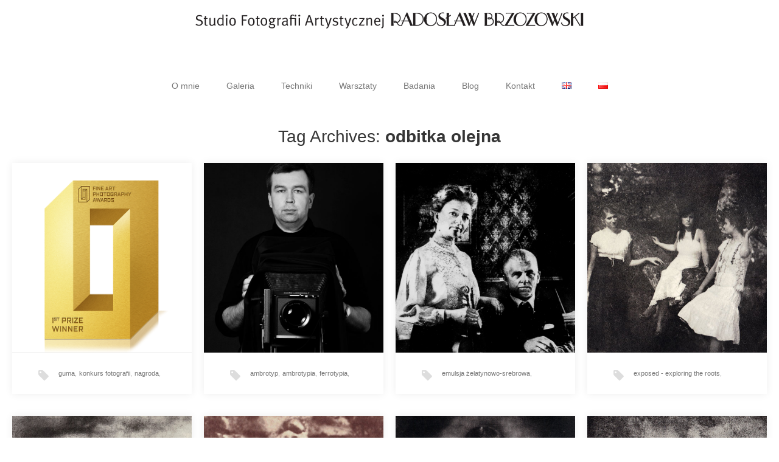

--- FILE ---
content_type: text/html; charset=UTF-8
request_url: http://radoslawbrzozowski.com/tag/odbitka-olejna/
body_size: 12958
content:
<!DOCTYPE html>
<html lang="pl-PL">
<head>
	<meta charset="UTF-8">
	<meta name="viewport" content="width=device-width">
	<title>Archiwa: odbitka olejna - Studio Fotografii Artystycznej Radoslaw Brzozowski</title>
	<link rel="profile" href="http://gmpg.org/xfn/11">
	<link rel="pingback" href="http://radoslawbrzozowski.com/xmlrpc.php">
	<!--[if lt IE 9]>
	<script src="http://radoslawbrzozowski.com/wp-content/themes/portofolio/js/html5.js"></script>
	<![endif]-->
	
	  <meta name='robots' content='index, follow, max-image-preview:large, max-snippet:-1, max-video-preview:-1' />

	<!-- This site is optimized with the Yoast SEO plugin v18.0 - https://yoast.com/wordpress/plugins/seo/ -->
	<link rel="canonical" href="http://radoslawbrzozowski.com/tag/odbitka-olejna/" />
	<meta property="og:locale" content="pl_PL" />
	<meta property="og:type" content="article" />
	<meta property="og:title" content="Archiwa: odbitka olejna - Studio Fotografii Artystycznej Radoslaw Brzozowski" />
	<meta property="og:url" content="http://radoslawbrzozowski.com/tag/odbitka-olejna/" />
	<meta property="og:site_name" content="Studio Fotografii Artystycznej Radoslaw Brzozowski" />
	<script type="application/ld+json" class="yoast-schema-graph">{"@context":"https://schema.org","@graph":[{"@type":"WebSite","@id":"http://radoslawbrzozowski.com/#website","url":"http://radoslawbrzozowski.com/","name":"Studio Fotografii Artystycznej Radoslaw Brzozowski","description":"","potentialAction":[{"@type":"SearchAction","target":{"@type":"EntryPoint","urlTemplate":"http://radoslawbrzozowski.com/?s={search_term_string}"},"query-input":"required name=search_term_string"}],"inLanguage":"pl-PL"},{"@type":"CollectionPage","@id":"http://radoslawbrzozowski.com/tag/odbitka-olejna/#webpage","url":"http://radoslawbrzozowski.com/tag/odbitka-olejna/","name":"Archiwa: odbitka olejna - Studio Fotografii Artystycznej Radoslaw Brzozowski","isPartOf":{"@id":"http://radoslawbrzozowski.com/#website"},"breadcrumb":{"@id":"http://radoslawbrzozowski.com/tag/odbitka-olejna/#breadcrumb"},"inLanguage":"pl-PL","potentialAction":[{"@type":"ReadAction","target":["http://radoslawbrzozowski.com/tag/odbitka-olejna/"]}]},{"@type":"BreadcrumbList","@id":"http://radoslawbrzozowski.com/tag/odbitka-olejna/#breadcrumb","itemListElement":[{"@type":"ListItem","position":1,"name":"Strona główna","item":"http://radoslawbrzozowski.com/"},{"@type":"ListItem","position":2,"name":"odbitka olejna"}]}]}</script>
	<!-- / Yoast SEO plugin. -->


<link rel='dns-prefetch' href='//fonts.googleapis.com' />
<link rel="alternate" type="application/rss+xml" title="Studio Fotografii Artystycznej Radoslaw Brzozowski &raquo; Kanał z wpisami" href="http://radoslawbrzozowski.com/feed/" />
<link rel="alternate" type="application/rss+xml" title="Studio Fotografii Artystycznej Radoslaw Brzozowski &raquo; Kanał z komentarzami" href="http://radoslawbrzozowski.com/comments/feed/" />
<link rel="alternate" type="application/rss+xml" title="Studio Fotografii Artystycznej Radoslaw Brzozowski &raquo; Kanał z wpisami otagowanymi jako odbitka olejna" href="http://radoslawbrzozowski.com/tag/odbitka-olejna/feed/" />
<script type="text/javascript">
window._wpemojiSettings = {"baseUrl":"https:\/\/s.w.org\/images\/core\/emoji\/14.0.0\/72x72\/","ext":".png","svgUrl":"https:\/\/s.w.org\/images\/core\/emoji\/14.0.0\/svg\/","svgExt":".svg","source":{"concatemoji":"http:\/\/radoslawbrzozowski.com\/wp-includes\/js\/wp-emoji-release.min.js?ver=6.3.1"}};
/*! This file is auto-generated */
!function(i,n){var o,s,e;function c(e){try{var t={supportTests:e,timestamp:(new Date).valueOf()};sessionStorage.setItem(o,JSON.stringify(t))}catch(e){}}function p(e,t,n){e.clearRect(0,0,e.canvas.width,e.canvas.height),e.fillText(t,0,0);var t=new Uint32Array(e.getImageData(0,0,e.canvas.width,e.canvas.height).data),r=(e.clearRect(0,0,e.canvas.width,e.canvas.height),e.fillText(n,0,0),new Uint32Array(e.getImageData(0,0,e.canvas.width,e.canvas.height).data));return t.every(function(e,t){return e===r[t]})}function u(e,t,n){switch(t){case"flag":return n(e,"\ud83c\udff3\ufe0f\u200d\u26a7\ufe0f","\ud83c\udff3\ufe0f\u200b\u26a7\ufe0f")?!1:!n(e,"\ud83c\uddfa\ud83c\uddf3","\ud83c\uddfa\u200b\ud83c\uddf3")&&!n(e,"\ud83c\udff4\udb40\udc67\udb40\udc62\udb40\udc65\udb40\udc6e\udb40\udc67\udb40\udc7f","\ud83c\udff4\u200b\udb40\udc67\u200b\udb40\udc62\u200b\udb40\udc65\u200b\udb40\udc6e\u200b\udb40\udc67\u200b\udb40\udc7f");case"emoji":return!n(e,"\ud83e\udef1\ud83c\udffb\u200d\ud83e\udef2\ud83c\udfff","\ud83e\udef1\ud83c\udffb\u200b\ud83e\udef2\ud83c\udfff")}return!1}function f(e,t,n){var r="undefined"!=typeof WorkerGlobalScope&&self instanceof WorkerGlobalScope?new OffscreenCanvas(300,150):i.createElement("canvas"),a=r.getContext("2d",{willReadFrequently:!0}),o=(a.textBaseline="top",a.font="600 32px Arial",{});return e.forEach(function(e){o[e]=t(a,e,n)}),o}function t(e){var t=i.createElement("script");t.src=e,t.defer=!0,i.head.appendChild(t)}"undefined"!=typeof Promise&&(o="wpEmojiSettingsSupports",s=["flag","emoji"],n.supports={everything:!0,everythingExceptFlag:!0},e=new Promise(function(e){i.addEventListener("DOMContentLoaded",e,{once:!0})}),new Promise(function(t){var n=function(){try{var e=JSON.parse(sessionStorage.getItem(o));if("object"==typeof e&&"number"==typeof e.timestamp&&(new Date).valueOf()<e.timestamp+604800&&"object"==typeof e.supportTests)return e.supportTests}catch(e){}return null}();if(!n){if("undefined"!=typeof Worker&&"undefined"!=typeof OffscreenCanvas&&"undefined"!=typeof URL&&URL.createObjectURL&&"undefined"!=typeof Blob)try{var e="postMessage("+f.toString()+"("+[JSON.stringify(s),u.toString(),p.toString()].join(",")+"));",r=new Blob([e],{type:"text/javascript"}),a=new Worker(URL.createObjectURL(r),{name:"wpTestEmojiSupports"});return void(a.onmessage=function(e){c(n=e.data),a.terminate(),t(n)})}catch(e){}c(n=f(s,u,p))}t(n)}).then(function(e){for(var t in e)n.supports[t]=e[t],n.supports.everything=n.supports.everything&&n.supports[t],"flag"!==t&&(n.supports.everythingExceptFlag=n.supports.everythingExceptFlag&&n.supports[t]);n.supports.everythingExceptFlag=n.supports.everythingExceptFlag&&!n.supports.flag,n.DOMReady=!1,n.readyCallback=function(){n.DOMReady=!0}}).then(function(){return e}).then(function(){var e;n.supports.everything||(n.readyCallback(),(e=n.source||{}).concatemoji?t(e.concatemoji):e.wpemoji&&e.twemoji&&(t(e.twemoji),t(e.wpemoji)))}))}((window,document),window._wpemojiSettings);
</script>
<style type="text/css">
img.wp-smiley,
img.emoji {
	display: inline !important;
	border: none !important;
	box-shadow: none !important;
	height: 1em !important;
	width: 1em !important;
	margin: 0 0.07em !important;
	vertical-align: -0.1em !important;
	background: none !important;
	padding: 0 !important;
}
</style>
	<link rel='stylesheet' id='wp-block-library-css' href='http://radoslawbrzozowski.com/wp-includes/css/dist/block-library/style.min.css?ver=6.3.1' type='text/css' media='all' />
<style id='classic-theme-styles-inline-css' type='text/css'>
/*! This file is auto-generated */
.wp-block-button__link{color:#fff;background-color:#32373c;border-radius:9999px;box-shadow:none;text-decoration:none;padding:calc(.667em + 2px) calc(1.333em + 2px);font-size:1.125em}.wp-block-file__button{background:#32373c;color:#fff;text-decoration:none}
</style>
<style id='global-styles-inline-css' type='text/css'>
body{--wp--preset--color--black: #000000;--wp--preset--color--cyan-bluish-gray: #abb8c3;--wp--preset--color--white: #ffffff;--wp--preset--color--pale-pink: #f78da7;--wp--preset--color--vivid-red: #cf2e2e;--wp--preset--color--luminous-vivid-orange: #ff6900;--wp--preset--color--luminous-vivid-amber: #fcb900;--wp--preset--color--light-green-cyan: #7bdcb5;--wp--preset--color--vivid-green-cyan: #00d084;--wp--preset--color--pale-cyan-blue: #8ed1fc;--wp--preset--color--vivid-cyan-blue: #0693e3;--wp--preset--color--vivid-purple: #9b51e0;--wp--preset--gradient--vivid-cyan-blue-to-vivid-purple: linear-gradient(135deg,rgba(6,147,227,1) 0%,rgb(155,81,224) 100%);--wp--preset--gradient--light-green-cyan-to-vivid-green-cyan: linear-gradient(135deg,rgb(122,220,180) 0%,rgb(0,208,130) 100%);--wp--preset--gradient--luminous-vivid-amber-to-luminous-vivid-orange: linear-gradient(135deg,rgba(252,185,0,1) 0%,rgba(255,105,0,1) 100%);--wp--preset--gradient--luminous-vivid-orange-to-vivid-red: linear-gradient(135deg,rgba(255,105,0,1) 0%,rgb(207,46,46) 100%);--wp--preset--gradient--very-light-gray-to-cyan-bluish-gray: linear-gradient(135deg,rgb(238,238,238) 0%,rgb(169,184,195) 100%);--wp--preset--gradient--cool-to-warm-spectrum: linear-gradient(135deg,rgb(74,234,220) 0%,rgb(151,120,209) 20%,rgb(207,42,186) 40%,rgb(238,44,130) 60%,rgb(251,105,98) 80%,rgb(254,248,76) 100%);--wp--preset--gradient--blush-light-purple: linear-gradient(135deg,rgb(255,206,236) 0%,rgb(152,150,240) 100%);--wp--preset--gradient--blush-bordeaux: linear-gradient(135deg,rgb(254,205,165) 0%,rgb(254,45,45) 50%,rgb(107,0,62) 100%);--wp--preset--gradient--luminous-dusk: linear-gradient(135deg,rgb(255,203,112) 0%,rgb(199,81,192) 50%,rgb(65,88,208) 100%);--wp--preset--gradient--pale-ocean: linear-gradient(135deg,rgb(255,245,203) 0%,rgb(182,227,212) 50%,rgb(51,167,181) 100%);--wp--preset--gradient--electric-grass: linear-gradient(135deg,rgb(202,248,128) 0%,rgb(113,206,126) 100%);--wp--preset--gradient--midnight: linear-gradient(135deg,rgb(2,3,129) 0%,rgb(40,116,252) 100%);--wp--preset--font-size--small: 13px;--wp--preset--font-size--medium: 20px;--wp--preset--font-size--large: 36px;--wp--preset--font-size--x-large: 42px;--wp--preset--spacing--20: 0.44rem;--wp--preset--spacing--30: 0.67rem;--wp--preset--spacing--40: 1rem;--wp--preset--spacing--50: 1.5rem;--wp--preset--spacing--60: 2.25rem;--wp--preset--spacing--70: 3.38rem;--wp--preset--spacing--80: 5.06rem;--wp--preset--shadow--natural: 6px 6px 9px rgba(0, 0, 0, 0.2);--wp--preset--shadow--deep: 12px 12px 50px rgba(0, 0, 0, 0.4);--wp--preset--shadow--sharp: 6px 6px 0px rgba(0, 0, 0, 0.2);--wp--preset--shadow--outlined: 6px 6px 0px -3px rgba(255, 255, 255, 1), 6px 6px rgba(0, 0, 0, 1);--wp--preset--shadow--crisp: 6px 6px 0px rgba(0, 0, 0, 1);}:where(.is-layout-flex){gap: 0.5em;}:where(.is-layout-grid){gap: 0.5em;}body .is-layout-flow > .alignleft{float: left;margin-inline-start: 0;margin-inline-end: 2em;}body .is-layout-flow > .alignright{float: right;margin-inline-start: 2em;margin-inline-end: 0;}body .is-layout-flow > .aligncenter{margin-left: auto !important;margin-right: auto !important;}body .is-layout-constrained > .alignleft{float: left;margin-inline-start: 0;margin-inline-end: 2em;}body .is-layout-constrained > .alignright{float: right;margin-inline-start: 2em;margin-inline-end: 0;}body .is-layout-constrained > .aligncenter{margin-left: auto !important;margin-right: auto !important;}body .is-layout-constrained > :where(:not(.alignleft):not(.alignright):not(.alignfull)){max-width: var(--wp--style--global--content-size);margin-left: auto !important;margin-right: auto !important;}body .is-layout-constrained > .alignwide{max-width: var(--wp--style--global--wide-size);}body .is-layout-flex{display: flex;}body .is-layout-flex{flex-wrap: wrap;align-items: center;}body .is-layout-flex > *{margin: 0;}body .is-layout-grid{display: grid;}body .is-layout-grid > *{margin: 0;}:where(.wp-block-columns.is-layout-flex){gap: 2em;}:where(.wp-block-columns.is-layout-grid){gap: 2em;}:where(.wp-block-post-template.is-layout-flex){gap: 1.25em;}:where(.wp-block-post-template.is-layout-grid){gap: 1.25em;}.has-black-color{color: var(--wp--preset--color--black) !important;}.has-cyan-bluish-gray-color{color: var(--wp--preset--color--cyan-bluish-gray) !important;}.has-white-color{color: var(--wp--preset--color--white) !important;}.has-pale-pink-color{color: var(--wp--preset--color--pale-pink) !important;}.has-vivid-red-color{color: var(--wp--preset--color--vivid-red) !important;}.has-luminous-vivid-orange-color{color: var(--wp--preset--color--luminous-vivid-orange) !important;}.has-luminous-vivid-amber-color{color: var(--wp--preset--color--luminous-vivid-amber) !important;}.has-light-green-cyan-color{color: var(--wp--preset--color--light-green-cyan) !important;}.has-vivid-green-cyan-color{color: var(--wp--preset--color--vivid-green-cyan) !important;}.has-pale-cyan-blue-color{color: var(--wp--preset--color--pale-cyan-blue) !important;}.has-vivid-cyan-blue-color{color: var(--wp--preset--color--vivid-cyan-blue) !important;}.has-vivid-purple-color{color: var(--wp--preset--color--vivid-purple) !important;}.has-black-background-color{background-color: var(--wp--preset--color--black) !important;}.has-cyan-bluish-gray-background-color{background-color: var(--wp--preset--color--cyan-bluish-gray) !important;}.has-white-background-color{background-color: var(--wp--preset--color--white) !important;}.has-pale-pink-background-color{background-color: var(--wp--preset--color--pale-pink) !important;}.has-vivid-red-background-color{background-color: var(--wp--preset--color--vivid-red) !important;}.has-luminous-vivid-orange-background-color{background-color: var(--wp--preset--color--luminous-vivid-orange) !important;}.has-luminous-vivid-amber-background-color{background-color: var(--wp--preset--color--luminous-vivid-amber) !important;}.has-light-green-cyan-background-color{background-color: var(--wp--preset--color--light-green-cyan) !important;}.has-vivid-green-cyan-background-color{background-color: var(--wp--preset--color--vivid-green-cyan) !important;}.has-pale-cyan-blue-background-color{background-color: var(--wp--preset--color--pale-cyan-blue) !important;}.has-vivid-cyan-blue-background-color{background-color: var(--wp--preset--color--vivid-cyan-blue) !important;}.has-vivid-purple-background-color{background-color: var(--wp--preset--color--vivid-purple) !important;}.has-black-border-color{border-color: var(--wp--preset--color--black) !important;}.has-cyan-bluish-gray-border-color{border-color: var(--wp--preset--color--cyan-bluish-gray) !important;}.has-white-border-color{border-color: var(--wp--preset--color--white) !important;}.has-pale-pink-border-color{border-color: var(--wp--preset--color--pale-pink) !important;}.has-vivid-red-border-color{border-color: var(--wp--preset--color--vivid-red) !important;}.has-luminous-vivid-orange-border-color{border-color: var(--wp--preset--color--luminous-vivid-orange) !important;}.has-luminous-vivid-amber-border-color{border-color: var(--wp--preset--color--luminous-vivid-amber) !important;}.has-light-green-cyan-border-color{border-color: var(--wp--preset--color--light-green-cyan) !important;}.has-vivid-green-cyan-border-color{border-color: var(--wp--preset--color--vivid-green-cyan) !important;}.has-pale-cyan-blue-border-color{border-color: var(--wp--preset--color--pale-cyan-blue) !important;}.has-vivid-cyan-blue-border-color{border-color: var(--wp--preset--color--vivid-cyan-blue) !important;}.has-vivid-purple-border-color{border-color: var(--wp--preset--color--vivid-purple) !important;}.has-vivid-cyan-blue-to-vivid-purple-gradient-background{background: var(--wp--preset--gradient--vivid-cyan-blue-to-vivid-purple) !important;}.has-light-green-cyan-to-vivid-green-cyan-gradient-background{background: var(--wp--preset--gradient--light-green-cyan-to-vivid-green-cyan) !important;}.has-luminous-vivid-amber-to-luminous-vivid-orange-gradient-background{background: var(--wp--preset--gradient--luminous-vivid-amber-to-luminous-vivid-orange) !important;}.has-luminous-vivid-orange-to-vivid-red-gradient-background{background: var(--wp--preset--gradient--luminous-vivid-orange-to-vivid-red) !important;}.has-very-light-gray-to-cyan-bluish-gray-gradient-background{background: var(--wp--preset--gradient--very-light-gray-to-cyan-bluish-gray) !important;}.has-cool-to-warm-spectrum-gradient-background{background: var(--wp--preset--gradient--cool-to-warm-spectrum) !important;}.has-blush-light-purple-gradient-background{background: var(--wp--preset--gradient--blush-light-purple) !important;}.has-blush-bordeaux-gradient-background{background: var(--wp--preset--gradient--blush-bordeaux) !important;}.has-luminous-dusk-gradient-background{background: var(--wp--preset--gradient--luminous-dusk) !important;}.has-pale-ocean-gradient-background{background: var(--wp--preset--gradient--pale-ocean) !important;}.has-electric-grass-gradient-background{background: var(--wp--preset--gradient--electric-grass) !important;}.has-midnight-gradient-background{background: var(--wp--preset--gradient--midnight) !important;}.has-small-font-size{font-size: var(--wp--preset--font-size--small) !important;}.has-medium-font-size{font-size: var(--wp--preset--font-size--medium) !important;}.has-large-font-size{font-size: var(--wp--preset--font-size--large) !important;}.has-x-large-font-size{font-size: var(--wp--preset--font-size--x-large) !important;}
.wp-block-navigation a:where(:not(.wp-element-button)){color: inherit;}
:where(.wp-block-post-template.is-layout-flex){gap: 1.25em;}:where(.wp-block-post-template.is-layout-grid){gap: 1.25em;}
:where(.wp-block-columns.is-layout-flex){gap: 2em;}:where(.wp-block-columns.is-layout-grid){gap: 2em;}
.wp-block-pullquote{font-size: 1.5em;line-height: 1.6;}
</style>
<link rel='stylesheet' id='meteor-slides-css' href='http://radoslawbrzozowski.com/wp-content/plugins/meteor-slides/css/meteor-slides.css?ver=1.0' type='text/css' media='all' />
<link rel='stylesheet' id='wp-lightbox-2.min.css-css' href='http://radoslawbrzozowski.com/wp-content/plugins/wp-lightbox-2/styles/lightbox.min.pl_PL.css?ver=1.3.4' type='text/css' media='all' />
<link rel='stylesheet' id='portfolio-normalize-css' href='http://radoslawbrzozowski.com/wp-content/themes/portofolio/css/normalize.css?ver=6.3.1' type='text/css' media='all' />
<link rel='stylesheet' id='portfolio-fonts-css' href='//fonts.googleapis.com/css?family=Cookie&#038;ver=6.3.1' type='text/css' media='all' />
<link rel='stylesheet' id='portfolio-fonts-body-css' href='//fonts.googleapis.com/css?family=Raleway%3A300%2C400%2C700&#038;ver=6.3.1' type='text/css' media='all' />
<link rel='stylesheet' id='portfolio-font-awesome-css' href='http://radoslawbrzozowski.com/wp-content/themes/portofolio/css/font.awesome.css?ver=4.0.3' type='text/css' media='all' />
<link rel='stylesheet' id='portfolio-style-css' href='http://radoslawbrzozowski.com/wp-content/themes/portofolio/style.css?ver=6.3.1' type='text/css' media='all' />
<!--[if lt IE 9]>
<link rel='stylesheet' id='portfolio-ie8-css' href='http://radoslawbrzozowski.com/wp-content/themes/portofolio/css/ie8.css?ver=6.3.1' type='text/css' media='all' />
<![endif]-->
<!--[if IE 9]>
<link rel='stylesheet' id='portfolio-ie9-css' href='http://radoslawbrzozowski.com/wp-content/themes/portofolio/css/ie9.css?ver=6.3.1' type='text/css' media='all' />
<![endif]-->
<script type='text/javascript' src='http://radoslawbrzozowski.com/wp-includes/js/jquery/jquery.min.js?ver=3.7.0' id='jquery-core-js'></script>
<script type='text/javascript' src='http://radoslawbrzozowski.com/wp-includes/js/jquery/jquery-migrate.min.js?ver=3.4.1' id='jquery-migrate-js'></script>
<script type='text/javascript' src='http://radoslawbrzozowski.com/wp-content/plugins/meteor-slides/js/jquery.cycle.all.js?ver=6.3.1' id='jquery-cycle-js'></script>
<script type='text/javascript' src='http://radoslawbrzozowski.com/wp-content/plugins/meteor-slides/js/jquery.metadata.v2.js?ver=6.3.1' id='jquery-metadata-js'></script>
<script type='text/javascript' src='http://radoslawbrzozowski.com/wp-content/plugins/meteor-slides/js/jquery.touchwipe.1.1.1.js?ver=6.3.1' id='jquery-touchwipe-js'></script>
<script type='text/javascript' id='meteorslides-script-js-extra'>
/* <![CDATA[ */
var meteorslidessettings = {"meteorslideshowspeed":"1000","meteorslideshowduration":"3000","meteorslideshowheight":"650","meteorslideshowwidth":"1250","meteorslideshowtransition":"fade"};
/* ]]> */
</script>
<script type='text/javascript' src='http://radoslawbrzozowski.com/wp-content/plugins/meteor-slides/js/slideshow.js?ver=6.3.1' id='meteorslides-script-js'></script>
<link rel="https://api.w.org/" href="http://radoslawbrzozowski.com/wp-json/" /><link rel="alternate" type="application/json" href="http://radoslawbrzozowski.com/wp-json/wp/v2/tags/137" /><link rel="EditURI" type="application/rsd+xml" title="RSD" href="http://radoslawbrzozowski.com/xmlrpc.php?rsd" />
<meta name="generator" content="WordPress 6.3.1" />
   
    <style type="text/css">
    	body { font-family:  }
        .site-title { font-family:  }
    
    	    
        a,
        a.inverse:active,
        a.inverse:focus,
        a.inverse:hover,
        button,
        input[type="submit"],
        input[type="button"],
        input[type="reset"],
        .entry-summary .readon,
        .comment-author .fn,
        .comment-author .url,
        .comment-reply-link,
        .comment-reply-login,
        #content .tags-links a:active,
        #content .tags-links a:focus,
        #content .tags-links a:hover,
        .nav-menu li a:active,
        .nav-menu li a:focus,
        .nav-menu li a:hover,
        ul.nav-menu ul a:hover,
        .nav-menu ul ul a:hover,
        .gk-social-buttons a:hover:before,
        .format-gallery .entry-content .page-links a:hover,
        .format-audio .entry-content .page-links a:hover,
        .format-status .entry-content .page-links a:hover,
        .format-video .entry-content .page-links a:hover,
        .format-chat .entry-content .page-links a:hover,
        .format-quote .entry-content .page-links a:hover,
        .page-links a:hover,
        .paging-navigation a:active,
        .paging-navigation a:focus,
        .paging-navigation a:hover,
        .comment-meta a:hover,
        .social-menu li:hover:before,
        .entry-title a:hover {
        	color: #00010a;
        }
        button,
        input[type="submit"],
        input[type="button"],
        input[type="reset"],
        .entry-summary .readon {
        	border: 1px solid #00010a;
        }
        .nav-menu .current_page_item > a,
        .nav-menu .current_page_ancestor > a,
        .nav-menu .current-menu-item > a,
        .nav-menu .current-menu-ancestor > a {
        	border-color: #00010a;
        	color: #00010a;
        }
        .format-status .entry-content .page-links a,
        .format-gallery .entry-content .page-links a,
        .format-chat .entry-content .page-links a,
        .format-quote .entry-content .page-links a,
        .page-links a {
        	background:  #00010a;
        	border-color: #00010a;
        }
        .hentry .mejs-controls .mejs-time-rail .mejs-time-current,
        .comment-post-author {
        	background: #00010a;
        }
        .comments-title > span,
        .comment-reply-title > span {
        	border-bottom-color: #00010a;
        }
    </style>
        <style type="text/css">
        .site-content.archive article { width: 25%; }
    </style> 
    	<style type="text/css">
	body.custom-background #main { background-color: #ffffff; }
	</style>
	</head>
<body class="archive tag tag-odbitka-olejna tag-137 custom-background">
	<!--[if lte IE 8]>
	<div id="ie-toolbar"><div>You're using an unsupported version of Internet Explorer. Please <a href="http://windows.microsoft.com/en-us/internet-explorer/products/ie/home">upgrade your browser</a> for the best user experience on our site. Thank you.</div></div>
	<![endif]-->
		<header id="masthead" class="site-header" role="banner">
			<a class="home-link" href="http://radoslawbrzozowski.com/" title="Studio Fotografii Artystycznej Radoslaw Brzozowski" rel="home">
				<!-- <h1 class="site-title">Studio Fotografii Artystycznej Radoslaw Brzozowski</h1> -->
				<h1 class="site-title"><img id="logo-header" src="http://radoslawbrzozowski.com/wp-content/uploads/2015/02/logo.png"/></h1>
							</a>
		</header><!-- #masthead -->
				
		<div id="main" class="site-main">
			<div id="page" class="hfeed site">
		
				<nav id="site-navigation" class="main-navigation" role="navigation">
					<div class="menu-menu-glowne-container"><ul id="menu-menu-glowne" class="nav-menu"><li id="menu-item-3288" class="menu-item menu-item-type-post_type menu-item-object-page menu-item-3288"><a href="http://radoslawbrzozowski.com/o-mnie/">O mnie</a></li>
<li id="menu-item-9" class="menu-item menu-item-type-taxonomy menu-item-object-category menu-item-9"><a href="http://radoslawbrzozowski.com/category/galeria-pl/">Galeria</a></li>
<li id="menu-item-11" class="menu-item menu-item-type-taxonomy menu-item-object-category menu-item-11"><a href="http://radoslawbrzozowski.com/category/techniki/">Techniki</a></li>
<li id="menu-item-12" class="menu-item menu-item-type-taxonomy menu-item-object-category menu-item-12"><a href="http://radoslawbrzozowski.com/category/warsztaty/">Warsztaty</a></li>
<li id="menu-item-3305" class="menu-item menu-item-type-taxonomy menu-item-object-category menu-item-3305"><a href="http://radoslawbrzozowski.com/category/badania/">Badania</a></li>
<li id="menu-item-8" class="menu-item menu-item-type-taxonomy menu-item-object-category menu-item-has-children menu-item-8"><a href="http://radoslawbrzozowski.com/category/blog/">Blog</a>
<ul class="sub-menu">
	<li id="menu-item-3243" class="menu-item menu-item-type-taxonomy menu-item-object-category menu-item-3243"><a href="http://radoslawbrzozowski.com/category/blog/opsa/">OPSA</a></li>
	<li id="menu-item-208" class="menu-item menu-item-type-taxonomy menu-item-object-category menu-item-208"><a href="http://radoslawbrzozowski.com/category/blog/mojafotografia/">Moja fotografia</a></li>
	<li id="menu-item-375" class="menu-item menu-item-type-taxonomy menu-item-object-category menu-item-375"><a href="http://radoslawbrzozowski.com/category/blog/osiagniecia/">Tu się chwalę</a></li>
	<li id="menu-item-374" class="menu-item menu-item-type-taxonomy menu-item-object-category menu-item-374"><a href="http://radoslawbrzozowski.com/category/blog/o-fotografii/">O fotografii słów kilka</a></li>
	<li id="menu-item-373" class="menu-item menu-item-type-taxonomy menu-item-object-category menu-item-373"><a href="http://radoslawbrzozowski.com/category/blog/codziennosc/">Codzienność</a></li>
	<li id="menu-item-376" class="menu-item menu-item-type-taxonomy menu-item-object-category menu-item-376"><a href="http://radoslawbrzozowski.com/category/blog/podroze/">Podróże małe i duże</a></li>
	<li id="menu-item-207" class="menu-item menu-item-type-taxonomy menu-item-object-category menu-item-207"><a href="http://radoslawbrzozowski.com/category/blog/kolodionowoz/">Projekt kolodionowóz</a></li>
</ul>
</li>
<li id="menu-item-131" class="menu-item menu-item-type-post_type menu-item-object-page menu-item-131"><a href="http://radoslawbrzozowski.com/125-2/">Kontakt</a></li>
<li id="menu-item-143-en" class="lang-item lang-item-56 lang-item-en no-translation lang-item-first menu-item menu-item-type-custom menu-item-object-custom menu-item-143-en"><a href="http://radoslawbrzozowski.com/language/en/" hreflang="en-GB" lang="en-GB"><img src="[data-uri]" alt="English" width="16" height="11" style="width: 16px; height: 11px;" /></a></li>
<li id="menu-item-143-pl" class="lang-item lang-item-23 lang-item-pl current-lang menu-item menu-item-type-custom menu-item-object-custom menu-item-143-pl"><a href="http://radoslawbrzozowski.com/tag/odbitka-olejna/" hreflang="pl-PL" lang="pl-PL"><img src="[data-uri]" alt="Polski" width="16" height="11" style="width: 16px; height: 11px;" /></a></li>
</ul></div>				</nav><!-- #site-navigation -->
	<div id="primary" class="content-area">
		<div id="content" class="site-content archive" role="main">

					<header class="archive-header">
				<h1 class="page-title">Tag Archives: <strong>odbitka olejna</strong></h1>

							</header><!-- .archive-header -->

							
<article id="post-2350" class="post-2350 post type-post status-publish format-standard has-post-thumbnail hentry category-osiagniecia tag-guma tag-konkurs-fotografii tag-nagroda tag-odbitka-olejna tag-olej tag-platynotypia tag-technika-gumowa tag-technika-olejna tag-technika-platynowa tag-wyroznienie" data-cols="4">
	<div class="article-helper notloaded">
		<div class="post-preview transition">
			<!-- thumbs in archive listing -->
			<header class="entry-header">
			<!-- post thumnail in archive -->			
		<img width="800" height="800" src="http://radoslawbrzozowski.com/wp-content/uploads/2017/09/3rd_FAPA_gold.png" class="attachment-post-thumbnail size-post-thumbnail wp-post-image" alt="" decoding="async" fetchpriority="high" srcset="http://radoslawbrzozowski.com/wp-content/uploads/2017/09/3rd_FAPA_gold.png 800w, http://radoslawbrzozowski.com/wp-content/uploads/2017/09/3rd_FAPA_gold-150x150.png 150w, http://radoslawbrzozowski.com/wp-content/uploads/2017/09/3rd_FAPA_gold-300x300.png 300w, http://radoslawbrzozowski.com/wp-content/uploads/2017/09/3rd_FAPA_gold-250x250.png 250w" sizes="(max-width: 800px) 100vw, 800px" />	
	<h2 class="entry-title">
		<a href="http://radoslawbrzozowski.com/mila-niespodzianka/" rel="bookmark">Miła niespodzianka</a>
	</h2>
</header><!-- .entry-header -->		
						<div class="entry-summary">
				<a href="http://radoslawbrzozowski.com/mila-niespodzianka/" rel="bookmark"><p>Takich niespodzianek poproszę jak najwięcej. W krótkiej przerwie od pracy nad książkami i projektem poświęconym kaszubskiemu&hellip;</p>
</a>
				
			</div><!-- .entry-summary -->
		</div>
		<ul class="tags-links"><li><a href="http://radoslawbrzozowski.com/tag/guma/" rel="tag">guma</a>, </li><li><a href="http://radoslawbrzozowski.com/tag/konkurs-fotografii/" rel="tag">konkurs fotografii</a>, </li><li><a href="http://radoslawbrzozowski.com/tag/nagroda/" rel="tag">nagroda</a>, </li><li><a href="http://radoslawbrzozowski.com/tag/odbitka-olejna/" rel="tag">odbitka olejna</a>, </li><li><a href="http://radoslawbrzozowski.com/tag/olej/" rel="tag">olej</a>, </li><li><a href="http://radoslawbrzozowski.com/tag/platynotypia/" rel="tag">platynotypia</a>, </li><li><a href="http://radoslawbrzozowski.com/tag/technika-gumowa/" rel="tag">technika gumowa</a>, </li><li><a href="http://radoslawbrzozowski.com/tag/technika-olejna/" rel="tag">technika olejna</a>, </li><li><a href="http://radoslawbrzozowski.com/tag/technika-platynowa/" rel="tag">technika platynowa</a>, </li><li><a href="http://radoslawbrzozowski.com/tag/wyroznienie/" rel="tag">wyróżnienie</a></li></ul>			</div>
</article><!-- #post -->
							
<article id="post-5" class="post-5 post type-post status-publish format-standard has-post-thumbnail hentry category-omnie tag-ambrotyp tag-ambrotypia tag-ferrotypia tag-fotograf tag-fotografia-historyczna tag-guma-arabska tag-guma-dwuchromianowa tag-kalitypia tag-kalotypia tag-kolodion tag-mokra-plyta-kolodionowa tag-odbitka-albuminowa tag-odbitka-gumowa tag-odbitka-olejna tag-odbitka-olejowa tag-olej tag-palladotypia tag-papier-solny tag-pigment tag-platynotypia tag-radoslaw-brzozowski tag-szlachetna-fotografia tag-talbotypia tag-technika-olejna tag-technika-olejowa tag-trojmiejska-szkola-fotografii" data-cols="4">
	<div class="article-helper notloaded">
		<div class="post-preview transition">
			<!-- thumbs in archive listing -->
			<header class="entry-header">
			<!-- post thumnail in archive -->			
		<img width="650" height="975" src="http://radoslawbrzozowski.com/wp-content/uploads/2015/03/Radek.jpg" class="attachment-post-thumbnail size-post-thumbnail wp-post-image" alt="" decoding="async" srcset="http://radoslawbrzozowski.com/wp-content/uploads/2015/03/Radek.jpg 650w, http://radoslawbrzozowski.com/wp-content/uploads/2015/03/Radek-200x300.jpg 200w, http://radoslawbrzozowski.com/wp-content/uploads/2015/03/Radek-250x375.jpg 250w" sizes="(max-width: 650px) 100vw, 650px" />	
	<h2 class="entry-title">
		<a href="http://radoslawbrzozowski.com/bio-2/" rel="bookmark">Bio</a>
	</h2>
</header><!-- .entry-header -->		
						<div class="entry-summary">
				<a href="http://radoslawbrzozowski.com/bio-2/" rel="bookmark"><p>W wieku trzynastu lat znalazłem w szafie starego Zenita. Od tej chwili aparat stał się na wiele lat&hellip;</p>
</a>
				
			</div><!-- .entry-summary -->
		</div>
		<ul class="tags-links"><li><a href="http://radoslawbrzozowski.com/tag/ambrotyp/" rel="tag">ambrotyp</a>, </li><li><a href="http://radoslawbrzozowski.com/tag/ambrotypia/" rel="tag">ambrotypia</a>, </li><li><a href="http://radoslawbrzozowski.com/tag/ferrotypia/" rel="tag">ferrotypia</a>, </li><li><a href="http://radoslawbrzozowski.com/tag/fotograf/" rel="tag">fotograf</a>, </li><li><a href="http://radoslawbrzozowski.com/tag/fotografia-historyczna/" rel="tag">fotografia historyczna</a>, </li><li><a href="http://radoslawbrzozowski.com/tag/guma-arabska/" rel="tag">guma arabska</a>, </li><li><a href="http://radoslawbrzozowski.com/tag/guma-dwuchromianowa/" rel="tag">guma dwuchromianowa</a>, </li><li><a href="http://radoslawbrzozowski.com/tag/kalitypia/" rel="tag">kalitypia</a>, </li><li><a href="http://radoslawbrzozowski.com/tag/kalotypia/" rel="tag">kalotypia</a>, </li><li><a href="http://radoslawbrzozowski.com/tag/kolodion/" rel="tag">kolodion</a>, </li><li><a href="http://radoslawbrzozowski.com/tag/mokra-plyta-kolodionowa/" rel="tag">mokra płyta kolodionowa</a>, </li><li><a href="http://radoslawbrzozowski.com/tag/odbitka-albuminowa/" rel="tag">odbitka albuminowa</a>, </li><li><a href="http://radoslawbrzozowski.com/tag/odbitka-gumowa/" rel="tag">odbitka gumowa</a>, </li><li><a href="http://radoslawbrzozowski.com/tag/odbitka-olejna/" rel="tag">odbitka olejna</a>, </li><li><a href="http://radoslawbrzozowski.com/tag/odbitka-olejowa/" rel="tag">odbitka olejowa</a>, </li><li><a href="http://radoslawbrzozowski.com/tag/olej/" rel="tag">olej</a>, </li><li><a href="http://radoslawbrzozowski.com/tag/palladotypia/" rel="tag">palladotypia</a>, </li><li><a href="http://radoslawbrzozowski.com/tag/papier-solny/" rel="tag">papier solny</a>, </li><li><a href="http://radoslawbrzozowski.com/tag/pigment/" rel="tag">pigment</a>, </li><li><a href="http://radoslawbrzozowski.com/tag/platynotypia/" rel="tag">platynotypia</a>, </li><li><a href="http://radoslawbrzozowski.com/tag/radoslaw-brzozowski/" rel="tag">Radosław Brzozowski</a>, </li><li><a href="http://radoslawbrzozowski.com/tag/szlachetna-fotografia/" rel="tag">szlachetna fotografia</a>, </li><li><a href="http://radoslawbrzozowski.com/tag/talbotypia/" rel="tag">talbotypia</a>, </li><li><a href="http://radoslawbrzozowski.com/tag/technika-olejna/" rel="tag">technika olejna</a>, </li><li><a href="http://radoslawbrzozowski.com/tag/technika-olejowa/" rel="tag">technika olejowa</a>, </li><li><a href="http://radoslawbrzozowski.com/tag/trojmiejska-szkola-fotografii/" rel="tag">Trójmiejska Szkoła Fotografii</a></li></ul>			</div>
</article><!-- #post -->
							
<article id="post-1911" class="post-1911 post type-post status-publish format-standard has-post-thumbnail hentry category-galeria-pl tag-emulsja-zelatynowo-srebrowa-pl tag-odbitka-olejna tag-sucha-plyta-pl tag-sucha-plyta-zelatynowa tag-technika-olejna" data-cols="4">
	<div class="article-helper notloaded">
		<div class="post-preview transition">
			<!-- thumbs in archive listing -->
			<header class="entry-header">
			<!-- post thumnail in archive -->			
		<img width="650" height="978" src="http://radoslawbrzozowski.com/wp-content/uploads/2015/12/118.jpg" class="attachment-post-thumbnail size-post-thumbnail wp-post-image" alt="Oilprint - Long long ago in Wdzydze" decoding="async" srcset="http://radoslawbrzozowski.com/wp-content/uploads/2015/12/118.jpg 650w, http://radoslawbrzozowski.com/wp-content/uploads/2015/12/118-199x300.jpg 199w, http://radoslawbrzozowski.com/wp-content/uploads/2015/12/118-250x376.jpg 250w" sizes="(max-width: 650px) 100vw, 650px" />	
	<h2 class="entry-title">
		<a href="http://radoslawbrzozowski.com/dawno-temu-we-wdzydzach/" rel="bookmark">Minione, nie zapomniane, czyli dawno temu we Wdzydzach</a>
	</h2>
</header><!-- .entry-header -->		
						<div class="entry-summary">
				<a href="http://radoslawbrzozowski.com/dawno-temu-we-wdzydzach/" rel="bookmark"><p>Minione, nie zapomniane to wspólny projekt zrealizowany wraz z Muzeum Etnograficznym we Wdzydzach Kiszewskim, którego pracownicy&hellip;</p>
</a>
				
			</div><!-- .entry-summary -->
		</div>
		<ul class="tags-links"><li><a href="http://radoslawbrzozowski.com/tag/emulsja-zelatynowo-srebrowa-pl/" rel="tag">emulsja żelatynowo-srebrowa</a>, </li><li><a href="http://radoslawbrzozowski.com/tag/odbitka-olejna/" rel="tag">odbitka olejna</a>, </li><li><a href="http://radoslawbrzozowski.com/tag/sucha-plyta-pl/" rel="tag">sucha płyta</a>, </li><li><a href="http://radoslawbrzozowski.com/tag/sucha-plyta-zelatynowa/" rel="tag">sucha płyta żelatynowa</a>, </li><li><a href="http://radoslawbrzozowski.com/tag/technika-olejna/" rel="tag">technika olejna</a></li></ul>			</div>
</article><!-- #post -->
							
<article id="post-1232" class="post-1232 post type-post status-publish format-standard has-post-thumbnail hentry category-osiagniecia tag-exposed-exploring-the-roots tag-fotografia-artystyczna tag-guma-dwuchromianowa tag-odbitka-olejna tag-platynotypia tag-techniki-szlachetne tag-wystawa-fotografii" data-cols="4">
	<div class="article-helper notloaded">
		<div class="post-preview transition">
			<!-- thumbs in archive listing -->
			<header class="entry-header">
			<!-- post thumnail in archive -->			
		<img width="901" height="650" src="http://radoslawbrzozowski.com/wp-content/uploads/2015/03/oilprint-Rustics1-Brzozowski-odbitka-olejna.jpg" class="attachment-post-thumbnail size-post-thumbnail wp-post-image" alt="" decoding="async" loading="lazy" srcset="http://radoslawbrzozowski.com/wp-content/uploads/2015/03/oilprint-Rustics1-Brzozowski-odbitka-olejna.jpg 901w, http://radoslawbrzozowski.com/wp-content/uploads/2015/03/oilprint-Rustics1-Brzozowski-odbitka-olejna-300x216.jpg 300w, http://radoslawbrzozowski.com/wp-content/uploads/2015/03/oilprint-Rustics1-Brzozowski-odbitka-olejna-250x180.jpg 250w" sizes="(max-width: 901px) 100vw, 901px" />	
	<h2 class="entry-title">
		<a href="http://radoslawbrzozowski.com/prace-na-wystawe-wyslane/" rel="bookmark">Prace na wystawę wysłane</a>
	</h2>
</header><!-- .entry-header -->		
						<div class="entry-summary">
				<a href="http://radoslawbrzozowski.com/prace-na-wystawe-wyslane/" rel="bookmark"><p>Po prawie dwóch godzinach pakowania siedem prac zakwalifikowanych na wystawę Exposed &#8211; Exploring the Roots w&hellip;</p>
</a>
				
			</div><!-- .entry-summary -->
		</div>
		<ul class="tags-links"><li><a href="http://radoslawbrzozowski.com/tag/exposed-exploring-the-roots/" rel="tag">exposed - exploring the roots</a>, </li><li><a href="http://radoslawbrzozowski.com/tag/fotografia-artystyczna/" rel="tag">fotografia artystyczna</a>, </li><li><a href="http://radoslawbrzozowski.com/tag/guma-dwuchromianowa/" rel="tag">guma dwuchromianowa</a>, </li><li><a href="http://radoslawbrzozowski.com/tag/odbitka-olejna/" rel="tag">odbitka olejna</a>, </li><li><a href="http://radoslawbrzozowski.com/tag/platynotypia/" rel="tag">platynotypia</a>, </li><li><a href="http://radoslawbrzozowski.com/tag/techniki-szlachetne/" rel="tag">techniki szlachetne</a>, </li><li><a href="http://radoslawbrzozowski.com/tag/wystawa-fotografii/" rel="tag">wystawa fotografii</a></li></ul>			</div>
</article><!-- #post -->
							
<article id="post-108" class="post-108 post type-post status-publish format-standard has-post-thumbnail hentry category-warsztaty tag-ambrotyp tag-ambrotypia tag-ferrotypia tag-fotografia-alternatywna tag-fotografia-historyczna tag-guma-arabska tag-guma-dwuchromianowa tag-kalitypia tag-kalotypia tag-kolodion tag-mokra-plyta-kolodionowa tag-odbitka-albuminowa tag-odbitka-gumowa tag-odbitka-olejna tag-odbitka-olejowa tag-olej tag-palladotypia tag-papier-solny tag-pigment tag-platynotypia tag-radoslaw-brzozowski tag-talbotypia tag-technika-olejna tag-technika-olejowa" data-cols="4">
	<div class="article-helper notloaded">
		<div class="post-preview transition">
			<!-- thumbs in archive listing -->
			<header class="entry-header">
			<!-- post thumnail in archive -->			
		<img width="650" height="650" src="http://radoslawbrzozowski.com/wp-content/uploads/2015/03/oilprint-Radosław-Brzozowski-odbitka-olejowa-A4-Rustics31.jpg" class="attachment-post-thumbnail size-post-thumbnail wp-post-image" alt="Individual tuition" decoding="async" loading="lazy" srcset="http://radoslawbrzozowski.com/wp-content/uploads/2015/03/oilprint-Radosław-Brzozowski-odbitka-olejowa-A4-Rustics31.jpg 650w, http://radoslawbrzozowski.com/wp-content/uploads/2015/03/oilprint-Radosław-Brzozowski-odbitka-olejowa-A4-Rustics31-150x150.jpg 150w, http://radoslawbrzozowski.com/wp-content/uploads/2015/03/oilprint-Radosław-Brzozowski-odbitka-olejowa-A4-Rustics31-300x300.jpg 300w, http://radoslawbrzozowski.com/wp-content/uploads/2015/03/oilprint-Radosław-Brzozowski-odbitka-olejowa-A4-Rustics31-250x250.jpg 250w" sizes="(max-width: 650px) 100vw, 650px" />	
	<h2 class="entry-title">
		<a href="http://radoslawbrzozowski.com/szkolenia-indywidualne/" rel="bookmark">Szkolenia indywidualne</a>
	</h2>
</header><!-- .entry-header -->		
						<div class="entry-summary">
				<a href="http://radoslawbrzozowski.com/szkolenia-indywidualne/" rel="bookmark"><p>Zapraszam do skorzystania z indywidualnych szkoleń fotograficznych poświęconych historycznym i szlachetnym technikom fotograficznym takim jak: mokry&hellip;</p>
</a>
				
			</div><!-- .entry-summary -->
		</div>
		<ul class="tags-links"><li><a href="http://radoslawbrzozowski.com/tag/ambrotyp/" rel="tag">ambrotyp</a>, </li><li><a href="http://radoslawbrzozowski.com/tag/ambrotypia/" rel="tag">ambrotypia</a>, </li><li><a href="http://radoslawbrzozowski.com/tag/ferrotypia/" rel="tag">ferrotypia</a>, </li><li><a href="http://radoslawbrzozowski.com/tag/fotografia-alternatywna/" rel="tag">fotografia alternatywna</a>, </li><li><a href="http://radoslawbrzozowski.com/tag/fotografia-historyczna/" rel="tag">fotografia historyczna</a>, </li><li><a href="http://radoslawbrzozowski.com/tag/guma-arabska/" rel="tag">guma arabska</a>, </li><li><a href="http://radoslawbrzozowski.com/tag/guma-dwuchromianowa/" rel="tag">guma dwuchromianowa</a>, </li><li><a href="http://radoslawbrzozowski.com/tag/kalitypia/" rel="tag">kalitypia</a>, </li><li><a href="http://radoslawbrzozowski.com/tag/kalotypia/" rel="tag">kalotypia</a>, </li><li><a href="http://radoslawbrzozowski.com/tag/kolodion/" rel="tag">kolodion</a>, </li><li><a href="http://radoslawbrzozowski.com/tag/mokra-plyta-kolodionowa/" rel="tag">mokra płyta kolodionowa</a>, </li><li><a href="http://radoslawbrzozowski.com/tag/odbitka-albuminowa/" rel="tag">odbitka albuminowa</a>, </li><li><a href="http://radoslawbrzozowski.com/tag/odbitka-gumowa/" rel="tag">odbitka gumowa</a>, </li><li><a href="http://radoslawbrzozowski.com/tag/odbitka-olejna/" rel="tag">odbitka olejna</a>, </li><li><a href="http://radoslawbrzozowski.com/tag/odbitka-olejowa/" rel="tag">odbitka olejowa</a>, </li><li><a href="http://radoslawbrzozowski.com/tag/olej/" rel="tag">olej</a>, </li><li><a href="http://radoslawbrzozowski.com/tag/palladotypia/" rel="tag">palladotypia</a>, </li><li><a href="http://radoslawbrzozowski.com/tag/papier-solny/" rel="tag">papier solny</a>, </li><li><a href="http://radoslawbrzozowski.com/tag/pigment/" rel="tag">pigment</a>, </li><li><a href="http://radoslawbrzozowski.com/tag/platynotypia/" rel="tag">platynotypia</a>, </li><li><a href="http://radoslawbrzozowski.com/tag/radoslaw-brzozowski/" rel="tag">Radosław Brzozowski</a>, </li><li><a href="http://radoslawbrzozowski.com/tag/talbotypia/" rel="tag">talbotypia</a>, </li><li><a href="http://radoslawbrzozowski.com/tag/technika-olejna/" rel="tag">technika olejna</a>, </li><li><a href="http://radoslawbrzozowski.com/tag/technika-olejowa/" rel="tag">technika olejowa</a></li></ul>			</div>
</article><!-- #post -->
							
<article id="post-119" class="post-119 post type-post status-publish format-image has-post-thumbnail hentry category-warsztaty tag-alternatywna-fotografia tag-ambrotyp tag-ambrotypia tag-centrum-szkoleniowe tag-ferrotypia tag-fotografia-historyczna tag-guma-arabska tag-guma-dwuchromianowa tag-kalitypia tag-kalotypia tag-kolodion tag-mokra-plyta-kolodionowa tag-odbitka-albuminowa tag-odbitka-gumowa tag-odbitka-olejna tag-odbitka-olejowa tag-olej tag-palladotypia tag-papier-solny tag-pigment tag-platynotypia tag-radoslaw-brzozowski tag-szlachetna-fotografia tag-talbotypia tag-technika-olejna tag-technika-olejowa tag-warsztaty-fotografii post_format-post-format-image" data-cols="4">
	<div class="article-helper notloaded">
		<div class="post-preview transition">
			<!-- thumbs in archive listing -->
			<header class="entry-header">
			<!-- post thumnail in archive -->			
		<img width="799" height="571" src="http://radoslawbrzozowski.com/wp-content/uploads/2015/02/odbitka-albuminowa-akt3.jpg" class="attachment-post-thumbnail size-post-thumbnail wp-post-image" alt="Albumen print" decoding="async" loading="lazy" srcset="http://radoslawbrzozowski.com/wp-content/uploads/2015/02/odbitka-albuminowa-akt3.jpg 799w, http://radoslawbrzozowski.com/wp-content/uploads/2015/02/odbitka-albuminowa-akt3-300x214.jpg 300w" sizes="(max-width: 799px) 100vw, 799px" />	
	<h2 class="entry-title">
		<a href="http://radoslawbrzozowski.com/wiecej-warsztatow/" rel="bookmark">Wybierz warsztat</a>
	</h2>
</header><!-- .entry-header -->		
						<div class="entry-summary">
				<a href="http://radoslawbrzozowski.com/wiecej-warsztatow/" rel="bookmark"><p>Szczegółowe plany i informacje dotyczące wszystkich prowadzonych przeze mnie warsztatów poświęconych technikom historycznym można znaleźć na&hellip;</p>
</a>
				
			</div><!-- .entry-summary -->
		</div>
		<ul class="tags-links"><li><a href="http://radoslawbrzozowski.com/tag/alternatywna-fotografia/" rel="tag">alternatywna fotografia</a>, </li><li><a href="http://radoslawbrzozowski.com/tag/ambrotyp/" rel="tag">ambrotyp</a>, </li><li><a href="http://radoslawbrzozowski.com/tag/ambrotypia/" rel="tag">ambrotypia</a>, </li><li><a href="http://radoslawbrzozowski.com/tag/centrum-szkoleniowe/" rel="tag">centrum szkoleniowe</a>, </li><li><a href="http://radoslawbrzozowski.com/tag/ferrotypia/" rel="tag">ferrotypia</a>, </li><li><a href="http://radoslawbrzozowski.com/tag/fotografia-historyczna/" rel="tag">fotografia historyczna</a>, </li><li><a href="http://radoslawbrzozowski.com/tag/guma-arabska/" rel="tag">guma arabska</a>, </li><li><a href="http://radoslawbrzozowski.com/tag/guma-dwuchromianowa/" rel="tag">guma dwuchromianowa</a>, </li><li><a href="http://radoslawbrzozowski.com/tag/kalitypia/" rel="tag">kalitypia</a>, </li><li><a href="http://radoslawbrzozowski.com/tag/kalotypia/" rel="tag">kalotypia</a>, </li><li><a href="http://radoslawbrzozowski.com/tag/kolodion/" rel="tag">kolodion</a>, </li><li><a href="http://radoslawbrzozowski.com/tag/mokra-plyta-kolodionowa/" rel="tag">mokra płyta kolodionowa</a>, </li><li><a href="http://radoslawbrzozowski.com/tag/odbitka-albuminowa/" rel="tag">odbitka albuminowa</a>, </li><li><a href="http://radoslawbrzozowski.com/tag/odbitka-gumowa/" rel="tag">odbitka gumowa</a>, </li><li><a href="http://radoslawbrzozowski.com/tag/odbitka-olejna/" rel="tag">odbitka olejna</a>, </li><li><a href="http://radoslawbrzozowski.com/tag/odbitka-olejowa/" rel="tag">odbitka olejowa</a>, </li><li><a href="http://radoslawbrzozowski.com/tag/olej/" rel="tag">olej</a>, </li><li><a href="http://radoslawbrzozowski.com/tag/palladotypia/" rel="tag">palladotypia</a>, </li><li><a href="http://radoslawbrzozowski.com/tag/papier-solny/" rel="tag">papier solny</a>, </li><li><a href="http://radoslawbrzozowski.com/tag/pigment/" rel="tag">pigment</a>, </li><li><a href="http://radoslawbrzozowski.com/tag/platynotypia/" rel="tag">platynotypia</a>, </li><li><a href="http://radoslawbrzozowski.com/tag/radoslaw-brzozowski/" rel="tag">Radosław Brzozowski</a>, </li><li><a href="http://radoslawbrzozowski.com/tag/szlachetna-fotografia/" rel="tag">szlachetna fotografia</a>, </li><li><a href="http://radoslawbrzozowski.com/tag/talbotypia/" rel="tag">talbotypia</a>, </li><li><a href="http://radoslawbrzozowski.com/tag/technika-olejna/" rel="tag">technika olejna</a>, </li><li><a href="http://radoslawbrzozowski.com/tag/technika-olejowa/" rel="tag">technika olejowa</a>, </li><li><a href="http://radoslawbrzozowski.com/tag/warsztaty-fotografii/" rel="tag">warsztaty fotografii</a></li></ul>			</div>
</article><!-- #post -->
							
<article id="post-71" class="post-71 post type-post status-publish format-standard has-post-thumbnail hentry category-techniki tag-akt-artystyczny tag-bromolej tag-fotografia tag-fotografia-alternatywna tag-fotografia-artystyczna tag-fotografia-historyczna tag-fotografia-kolekcjonerska tag-fotografia-piktorialna tag-odbitka-olejna tag-odbitka-olejowa tag-piktolializm tag-piktorializm tag-radoslaw-brzozowski tag-technika-bromolejna tag-technika-olejna tag-technika-olejowa tag-technika-szlachetna tag-techniki-chromianowe tag-techniki-szlachetne" data-cols="4">
	<div class="article-helper notloaded">
		<div class="post-preview transition">
			<!-- thumbs in archive listing -->
			<header class="entry-header">
			<!-- post thumnail in archive -->			
		<img width="650" height="959" src="http://radoslawbrzozowski.com/wp-content/uploads/2015/02/Anita-poprawiona-mini.jpg" class="attachment-post-thumbnail size-post-thumbnail wp-post-image" alt="Artistic nude" decoding="async" loading="lazy" srcset="http://radoslawbrzozowski.com/wp-content/uploads/2015/02/Anita-poprawiona-mini.jpg 650w, http://radoslawbrzozowski.com/wp-content/uploads/2015/02/Anita-poprawiona-mini-203x300.jpg 203w" sizes="(max-width: 650px) 100vw, 650px" />	
	<h2 class="entry-title">
		<a href="http://radoslawbrzozowski.com/odbitka-olejna/" rel="bookmark">Odbitka olejna</a>
	</h2>
</header><!-- .entry-header -->		
						<div class="entry-summary">
				<a href="http://radoslawbrzozowski.com/odbitka-olejna/" rel="bookmark"><p>Odbitka olejna to technika szlachetna, obok pigmentu i gumy dwuchromianowej jedna z najważniejszych technik chromianowych pozwalająca na niezwykłą&hellip;</p>
</a>
				
			</div><!-- .entry-summary -->
		</div>
		<ul class="tags-links"><li><a href="http://radoslawbrzozowski.com/tag/akt-artystyczny/" rel="tag">akt artystyczny</a>, </li><li><a href="http://radoslawbrzozowski.com/tag/bromolej/" rel="tag">bromolej</a>, </li><li><a href="http://radoslawbrzozowski.com/tag/fotografia/" rel="tag">fotografia</a>, </li><li><a href="http://radoslawbrzozowski.com/tag/fotografia-alternatywna/" rel="tag">fotografia alternatywna</a>, </li><li><a href="http://radoslawbrzozowski.com/tag/fotografia-artystyczna/" rel="tag">fotografia artystyczna</a>, </li><li><a href="http://radoslawbrzozowski.com/tag/fotografia-historyczna/" rel="tag">fotografia historyczna</a>, </li><li><a href="http://radoslawbrzozowski.com/tag/fotografia-kolekcjonerska/" rel="tag">fotografia kolekcjonerska</a>, </li><li><a href="http://radoslawbrzozowski.com/tag/fotografia-piktorialna/" rel="tag">fotografia piktorialna</a>, </li><li><a href="http://radoslawbrzozowski.com/tag/odbitka-olejna/" rel="tag">odbitka olejna</a>, </li><li><a href="http://radoslawbrzozowski.com/tag/odbitka-olejowa/" rel="tag">odbitka olejowa</a>, </li><li><a href="http://radoslawbrzozowski.com/tag/piktolializm/" rel="tag">piktolializm</a>, </li><li><a href="http://radoslawbrzozowski.com/tag/piktorializm/" rel="tag">piktorializm</a>, </li><li><a href="http://radoslawbrzozowski.com/tag/radoslaw-brzozowski/" rel="tag">Radosław Brzozowski</a>, </li><li><a href="http://radoslawbrzozowski.com/tag/technika-bromolejna/" rel="tag">technika bromolejna</a>, </li><li><a href="http://radoslawbrzozowski.com/tag/technika-olejna/" rel="tag">technika olejna</a>, </li><li><a href="http://radoslawbrzozowski.com/tag/technika-olejowa/" rel="tag">technika olejowa</a>, </li><li><a href="http://radoslawbrzozowski.com/tag/technika-szlachetna/" rel="tag">technika szlachetna</a>, </li><li><a href="http://radoslawbrzozowski.com/tag/techniki-chromianowe/" rel="tag">techniki chromianowe</a>, </li><li><a href="http://radoslawbrzozowski.com/tag/techniki-szlachetne/" rel="tag">techniki szlachetne</a></li></ul>			</div>
</article><!-- #post -->
							
<article id="post-380" class="post-380 post type-post status-publish format-standard has-post-thumbnail hentry category-galeria-pl tag-akt tag-akt-artystyczny tag-akt-kobiecy tag-fotografia-alternatywna tag-fotografia-artystyczna tag-fotografia-historyczna tag-fotografia-kolekcjonerska tag-odbitka-olejna tag-odbitka-olejowa tag-olej tag-radoslaw-brzozowski tag-technika-olejna tag-technika-olejowa tag-techniki-historyczne tag-techniki-szlachetne" data-cols="4">
	<div class="article-helper notloaded">
		<div class="post-preview transition">
			<!-- thumbs in archive listing -->
			<header class="entry-header">
			<!-- post thumnail in archive -->			
		<img width="1250" height="650" src="http://radoslawbrzozowski.com/wp-content/uploads/2015/03/2013-10-12-01300891.jpg" class="attachment-post-thumbnail size-post-thumbnail wp-post-image" alt="" decoding="async" loading="lazy" srcset="http://radoslawbrzozowski.com/wp-content/uploads/2015/03/2013-10-12-01300891.jpg 1250w, http://radoslawbrzozowski.com/wp-content/uploads/2015/03/2013-10-12-01300891-300x156.jpg 300w, http://radoslawbrzozowski.com/wp-content/uploads/2015/03/2013-10-12-01300891-1024x532.jpg 1024w, http://radoslawbrzozowski.com/wp-content/uploads/2015/03/2013-10-12-01300891-250x130.jpg 250w" sizes="(max-width: 1250px) 100vw, 1250px" />	
	<h2 class="entry-title">
		<a href="http://radoslawbrzozowski.com/nagosc-olejem-malowana-plener/" rel="bookmark">Nagość olejem malowana &#8211; plener</a>
	</h2>
</header><!-- .entry-header -->		
						<div class="entry-summary">
				<a href="http://radoslawbrzozowski.com/nagosc-olejem-malowana-plener/" rel="bookmark"><p>Technika olejna, nieco surowa, malarska, graficzna, o cudownym zakresie tonalnym i przecudnych czerniach jest jakby stworzona&hellip;</p>
</a>
				
			</div><!-- .entry-summary -->
		</div>
		<ul class="tags-links"><li><a href="http://radoslawbrzozowski.com/tag/akt/" rel="tag">akt</a>, </li><li><a href="http://radoslawbrzozowski.com/tag/akt-artystyczny/" rel="tag">akt artystyczny</a>, </li><li><a href="http://radoslawbrzozowski.com/tag/akt-kobiecy/" rel="tag">akt kobiecy</a>, </li><li><a href="http://radoslawbrzozowski.com/tag/fotografia-alternatywna/" rel="tag">fotografia alternatywna</a>, </li><li><a href="http://radoslawbrzozowski.com/tag/fotografia-artystyczna/" rel="tag">fotografia artystyczna</a>, </li><li><a href="http://radoslawbrzozowski.com/tag/fotografia-historyczna/" rel="tag">fotografia historyczna</a>, </li><li><a href="http://radoslawbrzozowski.com/tag/fotografia-kolekcjonerska/" rel="tag">fotografia kolekcjonerska</a>, </li><li><a href="http://radoslawbrzozowski.com/tag/odbitka-olejna/" rel="tag">odbitka olejna</a>, </li><li><a href="http://radoslawbrzozowski.com/tag/odbitka-olejowa/" rel="tag">odbitka olejowa</a>, </li><li><a href="http://radoslawbrzozowski.com/tag/olej/" rel="tag">olej</a>, </li><li><a href="http://radoslawbrzozowski.com/tag/radoslaw-brzozowski/" rel="tag">Radosław Brzozowski</a>, </li><li><a href="http://radoslawbrzozowski.com/tag/technika-olejna/" rel="tag">technika olejna</a>, </li><li><a href="http://radoslawbrzozowski.com/tag/technika-olejowa/" rel="tag">technika olejowa</a>, </li><li><a href="http://radoslawbrzozowski.com/tag/techniki-historyczne/" rel="tag">techniki historyczne</a>, </li><li><a href="http://radoslawbrzozowski.com/tag/techniki-szlachetne/" rel="tag">techniki szlachetne</a></li></ul>			</div>
</article><!-- #post -->
							
<article id="post-386" class="post-386 post type-post status-publish format-standard has-post-thumbnail hentry category-galeria-pl tag-akt tag-akt-artystyczny tag-akt-kobiecy tag-akt-studyjny tag-fotografia-artystyczna tag-fotografia-historyczna tag-fotografia-kolekcjonerska tag-odbitka-olejna tag-odbitka-olejowa tag-olej tag-radoslaw-brzozowski tag-technika-olejna tag-technika-olejowa tag-technika-szlachetna tag-techniki-chromianowe tag-techniki-historyczne tag-techniki-szlachetne tag-zdjecie-artystyczne" data-cols="4">
	<div class="article-helper notloaded">
		<div class="post-preview transition">
			<!-- thumbs in archive listing -->
			<header class="entry-header">
			<!-- post thumnail in archive -->			
		<img width="549" height="799" src="http://radoslawbrzozowski.com/wp-content/uploads/2015/03/Ania-mini.jpg" class="attachment-post-thumbnail size-post-thumbnail wp-post-image" alt="Studio nudes in oil" decoding="async" loading="lazy" srcset="http://radoslawbrzozowski.com/wp-content/uploads/2015/03/Ania-mini.jpg 549w, http://radoslawbrzozowski.com/wp-content/uploads/2015/03/Ania-mini-206x300.jpg 206w, http://radoslawbrzozowski.com/wp-content/uploads/2015/03/Ania-mini-250x364.jpg 250w" sizes="(max-width: 549px) 100vw, 549px" />	
	<h2 class="entry-title">
		<a href="http://radoslawbrzozowski.com/nagosc-olejem-malowan/" rel="bookmark">Nagość olejem malowana &#8211; studio</a>
	</h2>
</header><!-- .entry-header -->		
						<div class="entry-summary">
				<a href="http://radoslawbrzozowski.com/nagosc-olejem-malowan/" rel="bookmark"><p>Odbitka olejowa to technika magiczna &#8211; technika pełna mocy, dramatyzmy, kontrastu a jednocześnie delikatności. Jakaż więc&hellip;</p>
</a>
				
			</div><!-- .entry-summary -->
		</div>
		<ul class="tags-links"><li><a href="http://radoslawbrzozowski.com/tag/akt/" rel="tag">akt</a>, </li><li><a href="http://radoslawbrzozowski.com/tag/akt-artystyczny/" rel="tag">akt artystyczny</a>, </li><li><a href="http://radoslawbrzozowski.com/tag/akt-kobiecy/" rel="tag">akt kobiecy</a>, </li><li><a href="http://radoslawbrzozowski.com/tag/akt-studyjny/" rel="tag">akt studyjny</a>, </li><li><a href="http://radoslawbrzozowski.com/tag/fotografia-artystyczna/" rel="tag">fotografia artystyczna</a>, </li><li><a href="http://radoslawbrzozowski.com/tag/fotografia-historyczna/" rel="tag">fotografia historyczna</a>, </li><li><a href="http://radoslawbrzozowski.com/tag/fotografia-kolekcjonerska/" rel="tag">fotografia kolekcjonerska</a>, </li><li><a href="http://radoslawbrzozowski.com/tag/odbitka-olejna/" rel="tag">odbitka olejna</a>, </li><li><a href="http://radoslawbrzozowski.com/tag/odbitka-olejowa/" rel="tag">odbitka olejowa</a>, </li><li><a href="http://radoslawbrzozowski.com/tag/olej/" rel="tag">olej</a>, </li><li><a href="http://radoslawbrzozowski.com/tag/radoslaw-brzozowski/" rel="tag">Radosław Brzozowski</a>, </li><li><a href="http://radoslawbrzozowski.com/tag/technika-olejna/" rel="tag">technika olejna</a>, </li><li><a href="http://radoslawbrzozowski.com/tag/technika-olejowa/" rel="tag">technika olejowa</a>, </li><li><a href="http://radoslawbrzozowski.com/tag/technika-szlachetna/" rel="tag">technika szlachetna</a>, </li><li><a href="http://radoslawbrzozowski.com/tag/techniki-chromianowe/" rel="tag">techniki chromianowe</a>, </li><li><a href="http://radoslawbrzozowski.com/tag/techniki-historyczne/" rel="tag">techniki historyczne</a>, </li><li><a href="http://radoslawbrzozowski.com/tag/techniki-szlachetne/" rel="tag">techniki szlachetne</a>, </li><li><a href="http://radoslawbrzozowski.com/tag/zdjecie-artystyczne/" rel="tag">zdjęcie artystyczne</a></li></ul>			</div>
</article><!-- #post -->
							
<article id="post-389" class="post-389 post type-post status-publish format-standard has-post-thumbnail hentry category-galeria-pl tag-alternatywna-fotografia tag-fotografia-artystyczna tag-fotografia-historyczna tag-fotografia-kolekcjonerska tag-miasto-gniew tag-odbitka-olejna tag-odbitka-olejowa tag-olej tag-radoslaw-brzozowski tag-stypendium-marszalka-wojewodztwa-pomorskiego tag-technika-olejna tag-technika-olejowa tag-technika-szlachetna tag-techniki-chromianowe tag-techniki-historyczne tag-techniki-szlachetne" data-cols="4">
	<div class="article-helper notloaded">
		<div class="post-preview transition">
			<!-- thumbs in archive listing -->
			<header class="entry-header">
			<!-- post thumnail in archive -->			
		<img width="889" height="650" src="http://radoslawbrzozowski.com/wp-content/uploads/2015/03/2013-06-18-213334.jpg" class="attachment-post-thumbnail size-post-thumbnail wp-post-image" alt="" decoding="async" loading="lazy" srcset="http://radoslawbrzozowski.com/wp-content/uploads/2015/03/2013-06-18-213334.jpg 889w, http://radoslawbrzozowski.com/wp-content/uploads/2015/03/2013-06-18-213334-300x219.jpg 300w, http://radoslawbrzozowski.com/wp-content/uploads/2015/03/2013-06-18-213334-250x183.jpg 250w" sizes="(max-width: 889px) 100vw, 889px" />	
	<h2 class="entry-title">
		<a href="http://radoslawbrzozowski.com/gniew-piekno-nieznane/" rel="bookmark">Gniew &#8211; piękno nieznane</a>
	</h2>
</header><!-- .entry-header -->		
						<div class="entry-summary">
				<a href="http://radoslawbrzozowski.com/gniew-piekno-nieznane/" rel="bookmark"><p>Gniew &#8211; piękno nieznane to powstały w ramach stypendium Marszałka Województwa Pomorskiego dla twórców kultury zestaw&hellip;</p>
</a>
				
			</div><!-- .entry-summary -->
		</div>
		<ul class="tags-links"><li><a href="http://radoslawbrzozowski.com/tag/alternatywna-fotografia/" rel="tag">alternatywna fotografia</a>, </li><li><a href="http://radoslawbrzozowski.com/tag/fotografia-artystyczna/" rel="tag">fotografia artystyczna</a>, </li><li><a href="http://radoslawbrzozowski.com/tag/fotografia-historyczna/" rel="tag">fotografia historyczna</a>, </li><li><a href="http://radoslawbrzozowski.com/tag/fotografia-kolekcjonerska/" rel="tag">fotografia kolekcjonerska</a>, </li><li><a href="http://radoslawbrzozowski.com/tag/miasto-gniew/" rel="tag">miasto Gniew</a>, </li><li><a href="http://radoslawbrzozowski.com/tag/odbitka-olejna/" rel="tag">odbitka olejna</a>, </li><li><a href="http://radoslawbrzozowski.com/tag/odbitka-olejowa/" rel="tag">odbitka olejowa</a>, </li><li><a href="http://radoslawbrzozowski.com/tag/olej/" rel="tag">olej</a>, </li><li><a href="http://radoslawbrzozowski.com/tag/radoslaw-brzozowski/" rel="tag">Radosław Brzozowski</a>, </li><li><a href="http://radoslawbrzozowski.com/tag/stypendium-marszalka-wojewodztwa-pomorskiego/" rel="tag">Stypendium Marszałka województwa pomorskiego</a>, </li><li><a href="http://radoslawbrzozowski.com/tag/technika-olejna/" rel="tag">technika olejna</a>, </li><li><a href="http://radoslawbrzozowski.com/tag/technika-olejowa/" rel="tag">technika olejowa</a>, </li><li><a href="http://radoslawbrzozowski.com/tag/technika-szlachetna/" rel="tag">technika szlachetna</a>, </li><li><a href="http://radoslawbrzozowski.com/tag/techniki-chromianowe/" rel="tag">techniki chromianowe</a>, </li><li><a href="http://radoslawbrzozowski.com/tag/techniki-historyczne/" rel="tag">techniki historyczne</a>, </li><li><a href="http://radoslawbrzozowski.com/tag/techniki-szlachetne/" rel="tag">techniki szlachetne</a></li></ul>			</div>
</article><!-- #post -->
							
<article id="post-420" class="post-420 post type-post status-publish format-standard has-post-thumbnail hentry category-galeria-pl tag-dolny-slask tag-fotografia-alternatywna tag-fotografia-artystyczna tag-fotografia-historyczna tag-fotografia-kolekcjonerska tag-fotografia-piktorialna tag-odbitka-olejna tag-odbitka-olejowa tag-olej tag-piktorializm tag-radoslaw-brzozowski tag-technika-olejna tag-technika-olejowa tag-technika-szlachetna tag-techniki-chromianowe tag-techniki-szlachetne" data-cols="4">
	<div class="article-helper notloaded">
		<div class="post-preview transition">
			<!-- thumbs in archive listing -->
			<header class="entry-header">
			<!-- post thumnail in archive -->			
		<img width="888" height="650" src="http://radoslawbrzozowski.com/wp-content/uploads/2015/03/2013-10-12-01300810.jpg" class="attachment-post-thumbnail size-post-thumbnail wp-post-image" alt="" decoding="async" loading="lazy" srcset="http://radoslawbrzozowski.com/wp-content/uploads/2015/03/2013-10-12-01300810.jpg 888w, http://radoslawbrzozowski.com/wp-content/uploads/2015/03/2013-10-12-01300810-300x220.jpg 300w, http://radoslawbrzozowski.com/wp-content/uploads/2015/03/2013-10-12-01300810-250x183.jpg 250w" sizes="(max-width: 888px) 100vw, 888px" />	
	<h2 class="entry-title">
		<a href="http://radoslawbrzozowski.com/dolny-slask-olejem-malowany/" rel="bookmark">Dolny Śląsk olejem malowany</a>
	</h2>
</header><!-- .entry-header -->		
						<div class="entry-summary">
				<a href="http://radoslawbrzozowski.com/dolny-slask-olejem-malowany/" rel="bookmark"><p>Kraina pięknych krajobrazów, ogromnych pałaców i przytłaczających ruin I jedyna technika zdolna oddać aż takie bogactwo;&hellip;</p>
</a>
				
			</div><!-- .entry-summary -->
		</div>
		<ul class="tags-links"><li><a href="http://radoslawbrzozowski.com/tag/dolny-slask/" rel="tag">Dolny Śląsk</a>, </li><li><a href="http://radoslawbrzozowski.com/tag/fotografia-alternatywna/" rel="tag">fotografia alternatywna</a>, </li><li><a href="http://radoslawbrzozowski.com/tag/fotografia-artystyczna/" rel="tag">fotografia artystyczna</a>, </li><li><a href="http://radoslawbrzozowski.com/tag/fotografia-historyczna/" rel="tag">fotografia historyczna</a>, </li><li><a href="http://radoslawbrzozowski.com/tag/fotografia-kolekcjonerska/" rel="tag">fotografia kolekcjonerska</a>, </li><li><a href="http://radoslawbrzozowski.com/tag/fotografia-piktorialna/" rel="tag">fotografia piktorialna</a>, </li><li><a href="http://radoslawbrzozowski.com/tag/odbitka-olejna/" rel="tag">odbitka olejna</a>, </li><li><a href="http://radoslawbrzozowski.com/tag/odbitka-olejowa/" rel="tag">odbitka olejowa</a>, </li><li><a href="http://radoslawbrzozowski.com/tag/olej/" rel="tag">olej</a>, </li><li><a href="http://radoslawbrzozowski.com/tag/piktorializm/" rel="tag">piktorializm</a>, </li><li><a href="http://radoslawbrzozowski.com/tag/radoslaw-brzozowski/" rel="tag">Radosław Brzozowski</a>, </li><li><a href="http://radoslawbrzozowski.com/tag/technika-olejna/" rel="tag">technika olejna</a>, </li><li><a href="http://radoslawbrzozowski.com/tag/technika-olejowa/" rel="tag">technika olejowa</a>, </li><li><a href="http://radoslawbrzozowski.com/tag/technika-szlachetna/" rel="tag">technika szlachetna</a>, </li><li><a href="http://radoslawbrzozowski.com/tag/techniki-chromianowe/" rel="tag">techniki chromianowe</a>, </li><li><a href="http://radoslawbrzozowski.com/tag/techniki-szlachetne/" rel="tag">techniki szlachetne</a></li></ul>			</div>
</article><!-- #post -->
							
<article id="post-426" class="post-426 post type-post status-publish format-standard has-post-thumbnail hentry category-galeria-pl tag-bajkowa-fotografia tag-fotografia tag-fotografia-artystyczna tag-fotografia-historyczna tag-fotografia-kolekcjonerska tag-fotografia-piktorialna tag-odbitka-olejna tag-odbitka-olejowa tag-olej tag-piktorializm tag-radoslaw-brzozowski tag-retro-fotografia tag-technika-szlachetna tag-techniki-chromianowe tag-techniki-historyczne tag-techniki-szlachetne" data-cols="4">
	<div class="article-helper notloaded">
		<div class="post-preview transition">
			<!-- thumbs in archive listing -->
			<header class="entry-header">
			<!-- post thumnail in archive -->			
		<img width="898" height="650" src="http://radoslawbrzozowski.com/wp-content/uploads/2015/03/odbitka-olejowa-Brzozowski-portret.jpg" class="attachment-post-thumbnail size-post-thumbnail wp-post-image" alt="" decoding="async" loading="lazy" srcset="http://radoslawbrzozowski.com/wp-content/uploads/2015/03/odbitka-olejowa-Brzozowski-portret.jpg 898w, http://radoslawbrzozowski.com/wp-content/uploads/2015/03/odbitka-olejowa-Brzozowski-portret-300x217.jpg 300w, http://radoslawbrzozowski.com/wp-content/uploads/2015/03/odbitka-olejowa-Brzozowski-portret-250x181.jpg 250w" sizes="(max-width: 898px) 100vw, 898px" />	
	<h2 class="entry-title">
		<a href="http://radoslawbrzozowski.com/bajkowe-retro/" rel="bookmark">W bajkowym ogrodzie</a>
	</h2>
</header><!-- .entry-header -->		
						<div class="entry-summary">
				<a href="http://radoslawbrzozowski.com/bajkowe-retro/" rel="bookmark"><p>Każdy czasami chce usłyszeć baśń, Każdy czasami chce ją też opowiedzieć. Ja też, a swoje baśnie&hellip;</p>
</a>
				
			</div><!-- .entry-summary -->
		</div>
		<ul class="tags-links"><li><a href="http://radoslawbrzozowski.com/tag/bajkowa-fotografia/" rel="tag">bajkowa fotografia</a>, </li><li><a href="http://radoslawbrzozowski.com/tag/fotografia/" rel="tag">fotografia</a>, </li><li><a href="http://radoslawbrzozowski.com/tag/fotografia-artystyczna/" rel="tag">fotografia artystyczna</a>, </li><li><a href="http://radoslawbrzozowski.com/tag/fotografia-historyczna/" rel="tag">fotografia historyczna</a>, </li><li><a href="http://radoslawbrzozowski.com/tag/fotografia-kolekcjonerska/" rel="tag">fotografia kolekcjonerska</a>, </li><li><a href="http://radoslawbrzozowski.com/tag/fotografia-piktorialna/" rel="tag">fotografia piktorialna</a>, </li><li><a href="http://radoslawbrzozowski.com/tag/odbitka-olejna/" rel="tag">odbitka olejna</a>, </li><li><a href="http://radoslawbrzozowski.com/tag/odbitka-olejowa/" rel="tag">odbitka olejowa</a>, </li><li><a href="http://radoslawbrzozowski.com/tag/olej/" rel="tag">olej</a>, </li><li><a href="http://radoslawbrzozowski.com/tag/piktorializm/" rel="tag">piktorializm</a>, </li><li><a href="http://radoslawbrzozowski.com/tag/radoslaw-brzozowski/" rel="tag">Radosław Brzozowski</a>, </li><li><a href="http://radoslawbrzozowski.com/tag/retro-fotografia/" rel="tag">retro fotografia</a>, </li><li><a href="http://radoslawbrzozowski.com/tag/technika-szlachetna/" rel="tag">technika szlachetna</a>, </li><li><a href="http://radoslawbrzozowski.com/tag/techniki-chromianowe/" rel="tag">techniki chromianowe</a>, </li><li><a href="http://radoslawbrzozowski.com/tag/techniki-historyczne/" rel="tag">techniki historyczne</a>, </li><li><a href="http://radoslawbrzozowski.com/tag/techniki-szlachetne/" rel="tag">techniki szlachetne</a></li></ul>			</div>
</article><!-- #post -->
			
		
		</div><!-- #content -->
		
			</div><!-- #primary -->

<br/>
<br/>
		</div><!-- #main -->
	</div><!-- #page -->
	
	<footer id="gk-footer" role="contentinfo">
				<!--<div id="gk-bottom" role="complementary">
			<div class="widget-area">
				<div id="polylang-2" class="widget widget_polylang"><ul>
	<li class="lang-item lang-item-56 lang-item-en no-translation lang-item-first"><a  lang="en-GB" hreflang="en-GB" href="http://radoslawbrzozowski.com/language/en/">English</a></li>
	<li class="lang-item lang-item-23 lang-item-pl current-lang"><a  lang="pl-PL" hreflang="pl-PL" href="http://radoslawbrzozowski.com/tag/odbitka-olejna/">Polski</a></li>
</ul>
</div>			</div> -->
		</div>
				
		<!--
		<div id="gk-social">
			<div class="social-menu"><ul>
<li class="page_item page-item-16"><a href="http://radoslawbrzozowski.com/strona-glowna/">#16 (bez tytułu)</a></li>
<li class="page_item page-item-125"><a href="http://radoslawbrzozowski.com/125-2/">Kontakt</a></li>
<li class="page_item page-item-3286"><a href="http://radoslawbrzozowski.com/o-mnie/">O mnie</a></li>
<li class="page_item page-item-2"><a href="http://radoslawbrzozowski.com/przykladowa-strona/">Przykładowa strona</a></li>
</ul></div>
		</div>
		-->
		
		<div id="gk-copyrights">
						
			<p class="copyright">Radosław Brzozowski <a href="https://radoslawbrzozowski.com" rel="nofollow">Studio Fotografii Artystycznej</a></p>
			
		</div><!-- .site-info -->
	</footer><!-- end of #gk-footer -->
	
	<script type='text/javascript' id='wp-jquery-lightbox-js-extra'>
/* <![CDATA[ */
var JQLBSettings = {"fitToScreen":"0","resizeSpeed":"400","displayDownloadLink":"0","navbarOnTop":"0","loopImages":"","resizeCenter":"","marginSize":"","linkTarget":"","help":"","prevLinkTitle":"previous image","nextLinkTitle":"next image","prevLinkText":"\u00ab Previous","nextLinkText":"Next \u00bb","closeTitle":"close image gallery","image":"Image ","of":" of ","download":"Download","jqlb_overlay_opacity":"80","jqlb_overlay_color":"#000000","jqlb_overlay_close":"1","jqlb_border_width":"10","jqlb_border_color":"#ffffff","jqlb_border_radius":"0","jqlb_image_info_background_transparency":"100","jqlb_image_info_bg_color":"#ffffff","jqlb_image_info_text_color":"#000000","jqlb_image_info_text_fontsize":"10","jqlb_show_text_for_image":"1","jqlb_next_image_title":"next image","jqlb_previous_image_title":"previous image","jqlb_next_button_image":"http:\/\/radoslawbrzozowski.com\/wp-content\/plugins\/wp-lightbox-2\/styles\/images\/pl_PL\/next.gif","jqlb_previous_button_image":"http:\/\/radoslawbrzozowski.com\/wp-content\/plugins\/wp-lightbox-2\/styles\/images\/pl_PL\/prev.gif","jqlb_maximum_width":"","jqlb_maximum_height":"","jqlb_show_close_button":"1","jqlb_close_image_title":"close image gallery","jqlb_close_image_max_heght":"22","jqlb_image_for_close_lightbox":"http:\/\/radoslawbrzozowski.com\/wp-content\/plugins\/wp-lightbox-2\/styles\/images\/pl_PL\/closelabel.gif","jqlb_keyboard_navigation":"1","jqlb_popup_size_fix":"0"};
/* ]]> */
</script>
<script type='text/javascript' src='http://radoslawbrzozowski.com/wp-content/plugins/wp-lightbox-2/js/dist/wp-lightbox-2.min.js?ver=1.3.4.1' id='wp-jquery-lightbox-js'></script>
<script type='text/javascript' src='http://radoslawbrzozowski.com/wp-content/themes/portofolio/js/functions.js?ver=6.3.1' id='portfolio-script-js'></script>
<script type='text/javascript' src='http://radoslawbrzozowski.com/wp-content/themes/portofolio/js/jquery.fitvids.js?ver=6.3.1' id='portfolio-video-js'></script>
</body>
</html>